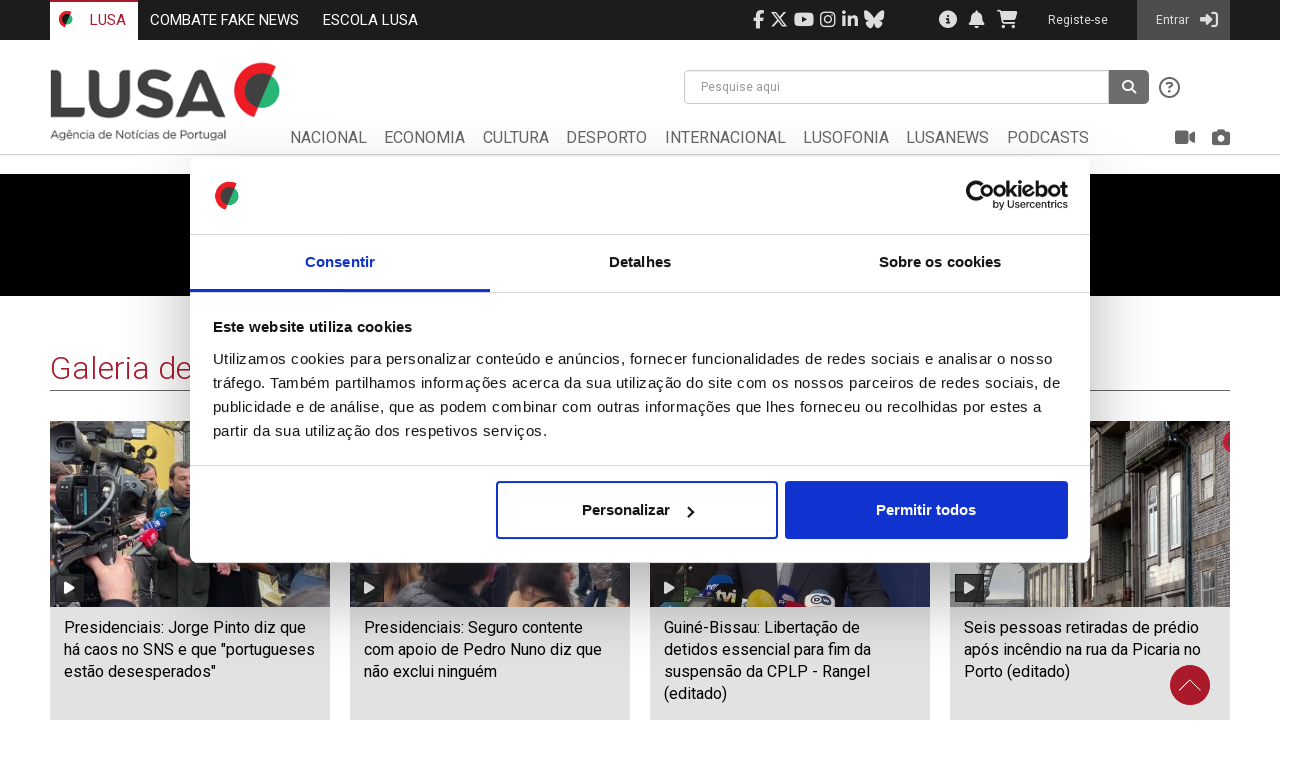

--- FILE ---
content_type: text/css
request_url: https://www.lusa.pt/portal/portlets/lusa/videogallerycategory/seven.css?v=4_10_23_1
body_size: 1095
content:
/* W3C */

/* icons */

/* doc */

/* IE9 SVG, needs conditional override of 'filter' to 'none' */

/* IE9 SVG, needs conditional override of 'filter' to 'none' */

/* W3C */

/* icons */

/* doc */

/* IE9 SVG, needs conditional override of 'filter' to 'none' */

/* IE9 SVG, needs conditional override of 'filter' to 'none' */

.jw-icon {
  font-family: 'jw-icons';
  -webkit-font-smoothing: antialiased;
  font-style: normal;
  font-weight: normal;
  text-transform: none;
  background-color: transparent;
  font-variant: normal;
  /* Enable Ligatures ================ */

  -webkit-font-feature-settings: "liga";
     -moz-font-feature-settings: "liga=1";
     -moz-font-feature-settings: "liga";
      -ms-font-feature-settings: "liga" 1;
       -o-font-feature-settings: "liga";
          font-feature-settings: "liga";
  -moz-osx-font-smoothing: grayscale;
}

/* Mixin for common skin styles with variable colors */

.jw-skin-seven {
  /* Controlbar styles */

  /* Contains icons, time text, and slider */

  /* Playlist container - need second background-color declaration to overwrite the .jw-background-color class */

  /* ul container */

  /* Playlist title */

  /* Colors, padding for icons and text */

  /* Styles for play button on idle */

  /* Play icon is not square, so padding must change for non-sqaure icons */

  /* Rail/slider styles */

  /* Timeline and horizontal volume slider */

  /* Volume slider */

  /* Volume slider container */

  /* Color of video's duration time */

  /* Icon borders on the right side of the controlbar */

  /* Icons, text and container styles for the dock, in the upper right corner */

  /* Styles for active list items */

  /* A min-width on the volume icon to keep the width from collapsing on toggle */

  /* For the overlay containers */

  /* Position and padding of slider thumbnail */

  /* Position of remaining overlay containers */

  /* Skip icon and text styles */

}

.jw-skin-seven .jw-background-color {
  background: #000;
}

.jw-skin-seven .jw-controlbar {
  border-top: #333 1px solid;
  height: 2.5em;
}

.jw-skin-seven .jw-group {
  vertical-align: middle;
}

.jw-skin-seven .jw-playlist {
  background-color: rgba(0, 0, 0, 0.5);
}

.jw-skin-seven .jw-playlist-container {
  left: -43%;
  background-color: rgba(0, 0, 0, 0.5);
  /* li list option */

  /* play icon is always active */

}

.jw-skin-seven .jw-playlist-container .jw-option {
  border-bottom: 1px solid #444;
  /* Playlist items are black when active, or hovered */

  /* Number color when li is hovered */

}

.jw-skin-seven .jw-playlist-container .jw-option:hover,
.jw-skin-seven .jw-playlist-container .jw-option.jw-active-option {
  background-color: black;
}

.jw-skin-seven .jw-playlist-container .jw-option:hover .jw-label {
  color: #aa1a2b;
}

.jw-skin-seven .jw-playlist-container .jw-icon-playlist {
  margin-left: 0;
}

.jw-skin-seven .jw-playlist-container .jw-label .jw-icon-play {
  color: #aa1a2b;
}

.jw-skin-seven .jw-playlist-container .jw-label .jw-icon-play:before {
  padding-left: 0;
}

.jw-skin-seven .jw-tooltip-title {
  background-color: #000;
  color: #ffffff;
}

.jw-skin-seven .jw-text {
  color: #ffffff;
}

.jw-skin-seven .jw-button-color {
  color: #ffffff;
}

.jw-skin-seven .jw-button-color:hover {
  color: #aa1a2b;
}

.jw-skin-seven .jw-toggle {
  color: #aa1a2b;
}

.jw-skin-seven .jw-toggle.jw-off {
  color: #ffffff;
}

.jw-skin-seven .jw-controlbar .jw-icon:before,
.jw-skin-seven .jw-text-elapsed,
.jw-skin-seven .jw-text-duration {
  padding: 0 .7em;
}

.jw-skin-seven .jw-controlbar .jw-icon-playlist:before {
  padding: 0;
}

.jw-skin-seven .jw-icon-prev,
.jw-skin-seven .jw-icon-next {
  font-size: .7em;
}

.jw-skin-seven .jw-icon-prev:before {
  border-left: 1px solid #666;
}

.jw-skin-seven .jw-icon-next:before {
  border-right: 1px solid #666;
}

.jw-skin-seven .jw-icon-display {
  color: #fff;
}

.jw-skin-seven .jw-icon-display:before {
  padding-left: 0;
}

.jw-skin-seven .jw-display-icon-container {
  border-radius: 50%;
  padding: 0 .3em;
  border: 1px solid #333;
}

.jw-skin-seven.jw-state-idle .jw-display-icon-container {
  padding: 0 0 0 .5em;
}

.jw-skin-seven .jw-rail {
  background-color: #384154;
  box-shadow: none;
}

.jw-skin-seven .jw-buffer {
  background-color: #666F82;
}

.jw-skin-seven .jw-progress {
  background: #aa1a2b;
}

.jw-skin-seven .jw-knob {
  width: .6em;
  height: .6em;
  background-color: #fff;
  box-shadow: 0px 0px 0px 1px #000000;
  border-radius: 1em;
}

.jw-skin-seven .jw-slider-horizontal .jw-slider-container {
  height: 0.95em;
}

.jw-skin-seven .jw-slider-horizontal .jw-rail,
.jw-skin-seven .jw-slider-horizontal .jw-buffer,
.jw-skin-seven .jw-slider-horizontal .jw-progress {
  height: .2em;
  border-radius: 0;
}

.jw-skin-seven .jw-slider-horizontal .jw-knob {
  top: -0.19999999999999998em;
}

.jw-skin-seven .jw-slider-horizontal .jw-cue {
  top: -0.04999999999999999em;
  width: .3em;
  height: .3em;
  background-color: #fff;
  border-radius: 50%;
}

.jw-skin-seven .jw-slider-vertical .jw-rail,
.jw-skin-seven .jw-slider-vertical .jw-buffer,
.jw-skin-seven .jw-slider-vertical .jw-progress {
  width: .2em;
}

.jw-skin-seven .jw-volume-tip {
  width: 100%;
  left: -45%;
  padding-bottom: .7em;
}

.jw-skin-seven .jw-text-duration {
  color: #666F82;
}

.jw-skin-seven .jw-controlbar-right-group .jw-icon-tooltip:before,
.jw-skin-seven .jw-controlbar-right-group .jw-icon-inline:before {
  border-left: 1px solid #666;
}

.jw-skin-seven .jw-controlbar-right-group .jw-icon-inline:first-child:before {
  border: none;
}

.jw-skin-seven .jw-dock .jw-dock-button {
  border-radius: 50%;
  border: 1px solid #333;
}

.jw-skin-seven .jw-dock .jw-overlay {
  border-radius: 2.5em;
}

.jw-skin-seven .jw-icon-tooltip .jw-active-option {
  background-color: #aa1a2b;
  color: #fff;
}

.jw-skin-seven .jw-icon-volume {
  min-width: 2.6em;
}

.jw-skin-seven .jw-time-tip,
.jw-skin-seven .jw-menu,
.jw-skin-seven .jw-volume-tip,
.jw-skin-seven .jw-skip {
  border: 1px solid #333;
}

.jw-skin-seven .jw-time-tip {
  padding: 0.2em;
  bottom: 1.3em;
}

.jw-skin-seven .jw-menu,
.jw-skin-seven .jw-volume-tip {
  bottom: .24em;
}

.jw-skin-seven .jw-skip {
  padding: 0.4em;
  border-radius: 1em;
}

.jw-skin-seven .jw-skip .jw-text,
.jw-skin-seven .jw-skip .jw-icon-inline {
  color: #ffffff;
  font-size: 0.7em;
}

--- FILE ---
content_type: application/javascript
request_url: https://www.lusa.pt/portal/templates/auto_load/jquery.cookie.js?v=4_10_23_1
body_size: 312
content:
/*!
* jQuery Cookie Plugin v1.3
* https://github.com/carhartl/jquery-cookie
*
* Copyright 2011, Klaus Hartl
* Dual licensed under the MIT or GPL Version 2 licenses.
* http://www.opensource.org/licenses/mit-license.php
* http://www.opensource.org/licenses/GPL-2.0
*/
(function($, document, undefined) {

    var pluses = /\+/g;

    function raw(s) {
        return s;
    }

    function decoded(s) {
        return decodeURIComponent(s.replace(pluses, ' '));
    }

    var config = $.cookie = function(key, value, options) {

        // write
        if (value !== undefined) {
            options = $.extend({}, config.defaults, options);

            if (value === null) {
                options.expires = -1;
            }

            if (typeof options.expires === 'number') {
                var days = options.expires, t = options.expires = new Date();
                t.setDate(t.getDate() + days);
            }

            value = config.json ? JSON.stringify(value) : String(value);

            return (document.cookie = [
				encodeURIComponent(key), '=', config.raw ? value : encodeURIComponent(value),
				options.expires ? '; expires=' + options.expires.toUTCString() : '', // use expires attribute, max-age is not supported by IE
				options.path ? '; path=' + options.path : '',
				options.domain ? '; domain=' + options.domain : '',
				options.secure ? '; secure' : ''
			].join(''));
        }

        // read
        var decode = config.raw ? raw : decoded;
        var cookies = document.cookie.split('; ');
        for (var i = 0, l = cookies.length; i < l; i++) {
            var parts = cookies[i].split('=');
            if (decode(parts.shift()) === key) {
                var cookie = decode(parts.join('='));
                return config.json ? JSON.parse(cookie) : cookie;
            }
        }

        return null;
    };

    config.defaults = {};

    $.removeCookie = function(key, options) {
        if ($.cookie(key) !== null) {
            $.cookie(key, null, options);
            return true;
        }
        return false;
    };

})(jQuery, document);

--- FILE ---
content_type: application/javascript
request_url: https://www.lusa.pt/portal/portlets/lusa/footer/footer.js?v=4_10_23_1
body_size: -275
content:
$(window).scroll(function () {
    if ($(this).scrollTop() > 50) {
        $('#back-to-top').fadeIn();
    } else {
        $('#back-to-top').fadeOut();
    }
});
// scroll body to 0px on click
$('#back-to-top').click(function () {
    $('#back-to-top').tooltip('hide');
    $('body,html').animate({
        scrollTop: 0
    }, 800);
    return false;
});

 $('#back-to-top').tooltip('show');




--- FILE ---
content_type: application/javascript
request_url: https://www.lusa.pt/portal/portlets/lusa/videogallerycategory/videogallerycategory.js?v=4_10_23_1
body_size: -418
content:
function GoToPage(pageNumber) {
    $("#hdPageNumber").val(pageNumber);
    $("#hdPageNumber").closest('form').trigger('submit');
}
